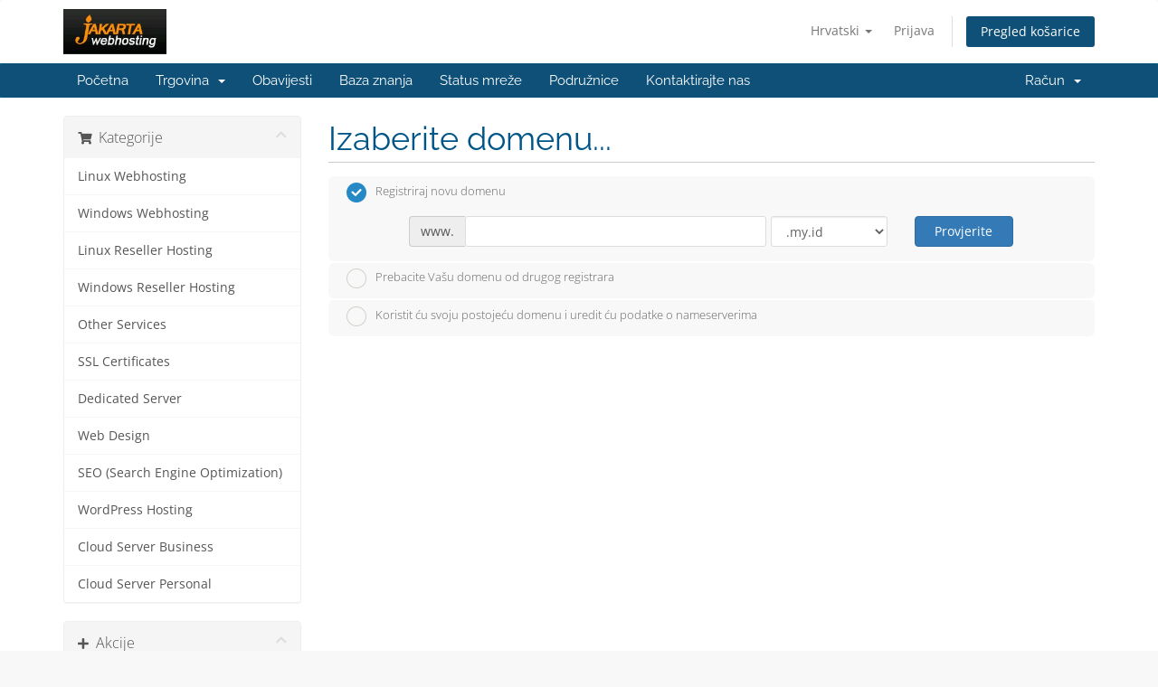

--- FILE ---
content_type: text/html; charset=utf-8
request_url: https://services.jakartawebhosting.com/store/dedicated-server/dedicated-server-c?language=croatian
body_size: 168542
content:
<!DOCTYPE html>
<html lang="en">
<head>
    <meta charset="utf-8" />
    <meta http-equiv="X-UA-Compatible" content="IE=edge">
    <meta name="viewport" content="width=device-width, initial-scale=1">
    <title>Košarica - JakartaWebHosting.com</title>

    <!-- Styling -->
<link href="/assets/fonts/css/open-sans-family.css" rel="stylesheet" type="text/css" />
<link href="/assets/fonts/css/raleway-family.css" rel="stylesheet" type="text/css" />
<link href="/templates/six/css/all.min.css?v=a93d4b" rel="stylesheet">
<link href="/assets/css/fontawesome-all.min.css" rel="stylesheet">
<link href="/templates/six/css/custom.css" rel="stylesheet">

<!-- HTML5 Shim and Respond.js IE8 support of HTML5 elements and media queries -->
<!-- WARNING: Respond.js doesn't work if you view the page via file:// -->
<!--[if lt IE 9]>
  <script src="https://oss.maxcdn.com/libs/html5shiv/3.7.0/html5shiv.js"></script>
  <script src="https://oss.maxcdn.com/libs/respond.js/1.4.2/respond.min.js"></script>
<![endif]-->

<script type="text/javascript">
    var csrfToken = '5de0bcb9a40657434af53869b415d4dddce9ee63',
        markdownGuide = 'Vodič za Markdown',
        locale = 'en',
        saved = 'spremaju',
        saving = 'automatsko spremanje',
        whmcsBaseUrl = "";
    </script>
<script src="/templates/six/js/scripts.min.js?v=a93d4b"></script>


    <script async src="https://www.googletagmanager.com/gtag/js?id=G-647487TDCF"></script>
<script>
  window.dataLayer = window.dataLayer || [];
  function gtag(){dataLayer.push(arguments);}
  gtag('js', new Date());
  gtag('config', 'G-647487TDCF');
</script>

<script type="text/javascript" src="/templates/six/js/onehashchat.js"></script>
</head>
<body data-phone-cc-input="1">


<section id="header">
    <div class="container">
        <ul class="top-nav">
                            <li>
                    <a href="#" class="choose-language" data-toggle="popover" id="languageChooser">
                        Hrvatski
                        <b class="caret"></b>
                    </a>
                    <div id="languageChooserContent" class="hidden">
                        <ul>
                                                            <li>
                                    <a href="/store/dedicated-server/dedicated-server-c?language=arabic">العربية</a>
                                </li>
                                                            <li>
                                    <a href="/store/dedicated-server/dedicated-server-c?language=azerbaijani">Azerbaijani</a>
                                </li>
                                                            <li>
                                    <a href="/store/dedicated-server/dedicated-server-c?language=catalan">Català</a>
                                </li>
                                                            <li>
                                    <a href="/store/dedicated-server/dedicated-server-c?language=chinese">中文</a>
                                </li>
                                                            <li>
                                    <a href="/store/dedicated-server/dedicated-server-c?language=croatian">Hrvatski</a>
                                </li>
                                                            <li>
                                    <a href="/store/dedicated-server/dedicated-server-c?language=czech">Čeština</a>
                                </li>
                                                            <li>
                                    <a href="/store/dedicated-server/dedicated-server-c?language=danish">Dansk</a>
                                </li>
                                                            <li>
                                    <a href="/store/dedicated-server/dedicated-server-c?language=dutch">Nederlands</a>
                                </li>
                                                            <li>
                                    <a href="/store/dedicated-server/dedicated-server-c?language=english">English</a>
                                </li>
                                                            <li>
                                    <a href="/store/dedicated-server/dedicated-server-c?language=estonian">Estonian</a>
                                </li>
                                                            <li>
                                    <a href="/store/dedicated-server/dedicated-server-c?language=farsi">Persian</a>
                                </li>
                                                            <li>
                                    <a href="/store/dedicated-server/dedicated-server-c?language=french">Français</a>
                                </li>
                                                            <li>
                                    <a href="/store/dedicated-server/dedicated-server-c?language=german">Deutsch</a>
                                </li>
                                                            <li>
                                    <a href="/store/dedicated-server/dedicated-server-c?language=hebrew">עברית</a>
                                </li>
                                                            <li>
                                    <a href="/store/dedicated-server/dedicated-server-c?language=hungarian">Magyar</a>
                                </li>
                                                            <li>
                                    <a href="/store/dedicated-server/dedicated-server-c?language=indonesia">English</a>
                                </li>
                                                            <li>
                                    <a href="/store/dedicated-server/dedicated-server-c?language=italian">Italiano</a>
                                </li>
                                                            <li>
                                    <a href="/store/dedicated-server/dedicated-server-c?language=macedonian">Macedonian</a>
                                </li>
                                                            <li>
                                    <a href="/store/dedicated-server/dedicated-server-c?language=norwegian">Norwegian</a>
                                </li>
                                                            <li>
                                    <a href="/store/dedicated-server/dedicated-server-c?language=portuguese-br">Português</a>
                                </li>
                                                            <li>
                                    <a href="/store/dedicated-server/dedicated-server-c?language=portuguese-pt">Português</a>
                                </li>
                                                            <li>
                                    <a href="/store/dedicated-server/dedicated-server-c?language=romanian">Română</a>
                                </li>
                                                            <li>
                                    <a href="/store/dedicated-server/dedicated-server-c?language=russian">Русский</a>
                                </li>
                                                            <li>
                                    <a href="/store/dedicated-server/dedicated-server-c?language=spanish">Español</a>
                                </li>
                                                            <li>
                                    <a href="/store/dedicated-server/dedicated-server-c?language=swedish">Svenska</a>
                                </li>
                                                            <li>
                                    <a href="/store/dedicated-server/dedicated-server-c?language=turkish">Türkçe</a>
                                </li>
                                                            <li>
                                    <a href="/store/dedicated-server/dedicated-server-c?language=ukranian">Українська</a>
                                </li>
                                                    </ul>
                    </div>
                </li>
                                        <li>
                    <a href="/clientarea.php">Prijava</a>
                </li>
                                <li class="primary-action">
                    <a href="/cart.php?a=view" class="btn">
                        Pregled košarice
                    </a>
                </li>
                                </ul>

                    <a href="/index.php" class="logo"><img src="/assets/img/logo.png" alt="JakartaWebHosting.com"></a>
        
    </div>
</section>

<section id="main-menu">

    <nav id="nav" class="navbar navbar-default navbar-main" role="navigation">
        <div class="container">
            <!-- Brand and toggle get grouped for better mobile display -->
            <div class="navbar-header">
                <button type="button" class="navbar-toggle" data-toggle="collapse" data-target="#primary-nav">
                    <span class="sr-only">Prebaci navigaciju</span>
                    <span class="icon-bar"></span>
                    <span class="icon-bar"></span>
                    <span class="icon-bar"></span>
                </button>
            </div>

            <!-- Collect the nav links, forms, and other content for toggling -->
            <div class="collapse navbar-collapse" id="primary-nav">

                <ul class="nav navbar-nav">

                        <li menuItemName="Home" class="" id="Primary_Navbar-Home">
        <a href="/index.php">
                        Početna
                                </a>
            </li>
    <li menuItemName="Store" class="dropdown" id="Primary_Navbar-Store">
        <a class="dropdown-toggle" data-toggle="dropdown" href="#">
                        Trgovina
                        &nbsp;<b class="caret"></b>        </a>
                    <ul class="dropdown-menu">
                            <li menuItemName="Browse Products Services" id="Primary_Navbar-Store-Browse_Products_Services">
                    <a href="/store">
                                                Pregledaj sve
                                            </a>
                </li>
                            <li menuItemName="Shop Divider 1" class="nav-divider" id="Primary_Navbar-Store-Shop_Divider_1">
                    <a href="">
                                                -----
                                            </a>
                </li>
                            <li menuItemName="Linux Webhosting" id="Primary_Navbar-Store-Linux_Webhosting">
                    <a href="/store/linux-webhosting">
                                                Linux Webhosting
                                            </a>
                </li>
                            <li menuItemName="Windows Webhosting" id="Primary_Navbar-Store-Windows_Webhosting">
                    <a href="/store/windows-webhosting">
                                                Windows Webhosting
                                            </a>
                </li>
                            <li menuItemName="Linux Reseller Hosting" id="Primary_Navbar-Store-Linux_Reseller_Hosting">
                    <a href="/store/linux-reseller-hosting">
                                                Linux Reseller Hosting
                                            </a>
                </li>
                            <li menuItemName="Windows Reseller Hosting" id="Primary_Navbar-Store-Windows_Reseller_Hosting">
                    <a href="/store/windows-reseller-hosting">
                                                Windows Reseller Hosting
                                            </a>
                </li>
                            <li menuItemName="Other Services" id="Primary_Navbar-Store-Other_Services">
                    <a href="/store/other-services">
                                                Other Services
                                            </a>
                </li>
                            <li menuItemName="SSL Certificates" id="Primary_Navbar-Store-SSL_Certificates">
                    <a href="/store/ssl-certificates">
                                                SSL Certificates
                                            </a>
                </li>
                            <li menuItemName="Dedicated Server" id="Primary_Navbar-Store-Dedicated_Server">
                    <a href="/store/dedicated-server">
                                                Dedicated Server
                                            </a>
                </li>
                            <li menuItemName="Web Design" id="Primary_Navbar-Store-Web_Design">
                    <a href="/store/web-design">
                                                Web Design
                                            </a>
                </li>
                            <li menuItemName="SEO (Search Engine Optimization)" id="Primary_Navbar-Store-SEO_(Search_Engine_Optimization)">
                    <a href="/store/seo-search-engine-optimization">
                                                SEO (Search Engine Optimization)
                                            </a>
                </li>
                            <li menuItemName="WordPress Hosting" id="Primary_Navbar-Store-WordPress_Hosting">
                    <a href="/store/wordpress-hosting">
                                                WordPress Hosting
                                            </a>
                </li>
                            <li menuItemName="Cloud Server Business" id="Primary_Navbar-Store-Cloud_Server_Business">
                    <a href="/store/cloud-server-business">
                                                Cloud Server Business
                                            </a>
                </li>
                            <li menuItemName="Cloud Server Personal" id="Primary_Navbar-Store-Cloud_Server_Personal">
                    <a href="/store/cloud-server-personal">
                                                Cloud Server Personal
                                            </a>
                </li>
                            <li menuItemName="Register a New Domain" id="Primary_Navbar-Store-Register_a_New_Domain">
                    <a href="/cart.php?a=add&domain=register">
                                                Registriraj novu domenu
                                            </a>
                </li>
                            <li menuItemName="Transfer a Domain to Us" id="Primary_Navbar-Store-Transfer_a_Domain_to_Us">
                    <a href="/cart.php?a=add&domain=transfer">
                                                Premjestite domenu kod nas
                                            </a>
                </li>
                        </ul>
            </li>
    <li menuItemName="Announcements" class="" id="Primary_Navbar-Announcements">
        <a href="/announcements">
                        Obavijesti
                                </a>
            </li>
    <li menuItemName="Knowledgebase" class="" id="Primary_Navbar-Knowledgebase">
        <a href="/knowledgebase">
                        Baza znanja
                                </a>
            </li>
    <li menuItemName="Network Status" class="" id="Primary_Navbar-Network_Status">
        <a href="/serverstatus.php">
                        Status mreže
                                </a>
            </li>
    <li menuItemName="Affiliates" class="" id="Primary_Navbar-Affiliates">
        <a href="/affiliates.php">
                        Podružnice
                                </a>
            </li>
    <li menuItemName="Contact Us" class="" id="Primary_Navbar-Contact_Us">
        <a href="/contact.php">
                        Kontaktirajte nas
                                </a>
            </li>

                </ul>

                <ul class="nav navbar-nav navbar-right">

                        <li menuItemName="Account" class="dropdown" id="Secondary_Navbar-Account">
        <a class="dropdown-toggle" data-toggle="dropdown" href="#">
                        Račun
                        &nbsp;<b class="caret"></b>        </a>
                    <ul class="dropdown-menu">
                            <li menuItemName="Login" id="Secondary_Navbar-Account-Login">
                    <a href="/clientarea.php">
                                                Prijava
                                            </a>
                </li>
                            <li menuItemName="Divider" class="nav-divider" id="Secondary_Navbar-Account-Divider">
                    <a href="">
                                                -----
                                            </a>
                </li>
                            <li menuItemName="Forgot Password?" id="Secondary_Navbar-Account-Forgot_Password?">
                    <a href="/password/reset">
                                                Zaboravili ste lozinku?
                                            </a>
                </li>
                        </ul>
            </li>

                </ul>

            </div><!-- /.navbar-collapse -->
        </div>
    </nav>

</section>



<section id="main-body">
    <div class="container">
        <div class="row">

                <!-- Container for main page display content -->
        <div class="col-xs-12 main-content">
            

<link rel="stylesheet" type="text/css" href="/templates/orderforms/standard_cart/css/all.min.css?v=a93d4b" />
<script type="text/javascript" src="/templates/orderforms/standard_cart/js/scripts.min.js?v=a93d4b"></script>
<div id="order-standard_cart">

    <div class="row">
        <div class="cart-sidebar">
                <div menuItemName="Categories" class="panel card card-sidebar mb-3 panel-sidebar">
        <div class="panel-heading card-header">
            <h3 class="panel-title">
                                    <i class="fas fa-shopping-cart"></i>&nbsp;
                
                Kategorije

                
                <i class="fas fa-chevron-up card-minimise panel-minimise pull-right float-right"></i>
            </h3>
        </div>

        
                    <div class="list-group collapsable-card-body">
                                                            <a menuItemName="Linux Webhosting" href="/store/linux-webhosting" class="list-group-item list-group-item-action" id="Secondary_Sidebar-Categories-Linux_Webhosting">
                            
                            Linux Webhosting

                                                    </a>
                                                                                <a menuItemName="Windows Webhosting" href="/store/windows-webhosting" class="list-group-item list-group-item-action" id="Secondary_Sidebar-Categories-Windows_Webhosting">
                            
                            Windows Webhosting

                                                    </a>
                                                                                <a menuItemName="Linux Reseller Hosting" href="/store/linux-reseller-hosting" class="list-group-item list-group-item-action" id="Secondary_Sidebar-Categories-Linux_Reseller_Hosting">
                            
                            Linux Reseller Hosting

                                                    </a>
                                                                                <a menuItemName="Windows Reseller Hosting" href="/store/windows-reseller-hosting" class="list-group-item list-group-item-action" id="Secondary_Sidebar-Categories-Windows_Reseller_Hosting">
                            
                            Windows Reseller Hosting

                                                    </a>
                                                                                <a menuItemName="Other Services" href="/store/other-services" class="list-group-item list-group-item-action" id="Secondary_Sidebar-Categories-Other_Services">
                            
                            Other Services

                                                    </a>
                                                                                <a menuItemName="SSL Certificates" href="/store/ssl-certificates" class="list-group-item list-group-item-action" id="Secondary_Sidebar-Categories-SSL_Certificates">
                            
                            SSL Certificates

                                                    </a>
                                                                                <a menuItemName="Dedicated Server" href="/store/dedicated-server" class="list-group-item list-group-item-action" id="Secondary_Sidebar-Categories-Dedicated_Server">
                            
                            Dedicated Server

                                                    </a>
                                                                                <a menuItemName="Web Design" href="/store/web-design" class="list-group-item list-group-item-action" id="Secondary_Sidebar-Categories-Web_Design">
                            
                            Web Design

                                                    </a>
                                                                                <a menuItemName="SEO (Search Engine Optimization)" href="/store/seo-search-engine-optimization" class="list-group-item list-group-item-action" id="Secondary_Sidebar-Categories-SEO_(Search_Engine_Optimization)">
                            
                            SEO (Search Engine Optimization)

                                                    </a>
                                                                                <a menuItemName="WordPress Hosting" href="/store/wordpress-hosting" class="list-group-item list-group-item-action" id="Secondary_Sidebar-Categories-WordPress_Hosting">
                            
                            WordPress Hosting

                                                    </a>
                                                                                <a menuItemName="Cloud Server Business" href="/store/cloud-server-business" class="list-group-item list-group-item-action" id="Secondary_Sidebar-Categories-Cloud_Server_Business">
                            
                            Cloud Server Business

                                                    </a>
                                                                                <a menuItemName="Cloud Server Personal" href="/store/cloud-server-personal" class="list-group-item list-group-item-action" id="Secondary_Sidebar-Categories-Cloud_Server_Personal">
                            
                            Cloud Server Personal

                                                    </a>
                                                </div>
        
            </div>

        <div menuItemName="Actions" class="panel card card-sidebar mb-3 panel-sidebar">
        <div class="panel-heading card-header">
            <h3 class="panel-title">
                                    <i class="fas fa-plus"></i>&nbsp;
                
                Akcije

                
                <i class="fas fa-chevron-up card-minimise panel-minimise pull-right float-right"></i>
            </h3>
        </div>

        
                    <div class="list-group collapsable-card-body">
                                                            <a menuItemName="Domain Registration" href="/cart.php?a=add&domain=register" class="list-group-item list-group-item-action" id="Secondary_Sidebar-Actions-Domain_Registration">
                                                            <i class="fas fa-globe fa-fw"></i>&nbsp;
                            
                            Registriraj novu domenu

                                                    </a>
                                                                                <a menuItemName="Domain Transfer" href="/cart.php?a=add&domain=transfer" class="list-group-item list-group-item-action" id="Secondary_Sidebar-Actions-Domain_Transfer">
                                                            <i class="fas fa-share fa-fw"></i>&nbsp;
                            
                            Prijenos u domenu

                                                    </a>
                                                                                <a menuItemName="View Cart" href="/cart.php?a=view" class="list-group-item list-group-item-action" id="Secondary_Sidebar-Actions-View_Cart">
                                                            <i class="fas fa-shopping-cart fa-fw"></i>&nbsp;
                            
                            Pregled košarice

                                                    </a>
                                                </div>
        
            </div>

        <div menuItemName="Choose Currency" class="panel card card-sidebar mb-3 panel-sidebar">
        <div class="panel-heading card-header">
            <h3 class="panel-title">
                                    <i class="fas fa-plus"></i>&nbsp;
                
                Odaberite valutu

                
                <i class="fas fa-chevron-up card-minimise panel-minimise pull-right float-right"></i>
            </h3>
        </div>

                    <div class="panel-body card-body collapsable-card-body">
                <form method="post" action="">
<input type="hidden" name="token" value="5de0bcb9a40657434af53869b415d4dddce9ee63" />
    <select name="currency" onchange="submit()" class="form-control"><option value="1" selected>IDR</option><option value="2">USD</option>    </select>
</form>
            </div>
        
        
            </div>

            </div>

        <div class="cart-body">
            <div class="header-lined">
                <h1 class="font-size-36">Izaberite domenu...</h1>
            </div>
            <div class="sidebar-collapsed">

            <div class="panel card panel-default">
                <div class="m-0 panel-heading card-header">
        <h3 class="panel-title">
                            <i class="fas fa-shopping-cart"></i>&nbsp;
            
            Kategorije

                    </h3>
    </div>

    <div class="panel-body card-body">
        <form role="form">
            <select class="form-control custom-select" onchange="selectChangeNavigate(this)">
                                                    <option menuItemName="Linux Webhosting" value="/store/linux-webhosting" class="list-group-item" >
                        Linux Webhosting

                                            </option>
                                                        <option menuItemName="Windows Webhosting" value="/store/windows-webhosting" class="list-group-item" >
                        Windows Webhosting

                                            </option>
                                                        <option menuItemName="Linux Reseller Hosting" value="/store/linux-reseller-hosting" class="list-group-item" >
                        Linux Reseller Hosting

                                            </option>
                                                        <option menuItemName="Windows Reseller Hosting" value="/store/windows-reseller-hosting" class="list-group-item" >
                        Windows Reseller Hosting

                                            </option>
                                                        <option menuItemName="Other Services" value="/store/other-services" class="list-group-item" >
                        Other Services

                                            </option>
                                                        <option menuItemName="SSL Certificates" value="/store/ssl-certificates" class="list-group-item" >
                        SSL Certificates

                                            </option>
                                                        <option menuItemName="Dedicated Server" value="/store/dedicated-server" class="list-group-item" >
                        Dedicated Server

                                            </option>
                                                        <option menuItemName="Web Design" value="/store/web-design" class="list-group-item" >
                        Web Design

                                            </option>
                                                        <option menuItemName="SEO (Search Engine Optimization)" value="/store/seo-search-engine-optimization" class="list-group-item" >
                        SEO (Search Engine Optimization)

                                            </option>
                                                        <option menuItemName="WordPress Hosting" value="/store/wordpress-hosting" class="list-group-item" >
                        WordPress Hosting

                                            </option>
                                                        <option menuItemName="Cloud Server Business" value="/store/cloud-server-business" class="list-group-item" >
                        Cloud Server Business

                                            </option>
                                                        <option menuItemName="Cloud Server Personal" value="/store/cloud-server-personal" class="list-group-item" >
                        Cloud Server Personal

                                            </option>
                                                                        <option value="" class="list-group-item" selected=""selected>- Izaberite drugu kategoriju -</option>
                            </select>
        </form>
    </div>

            </div>
            <div class="panel card panel-default">
                <div class="m-0 panel-heading card-header">
        <h3 class="panel-title">
                            <i class="fas fa-plus"></i>&nbsp;
            
            Akcije

                    </h3>
    </div>

    <div class="panel-body card-body">
        <form role="form">
            <select class="form-control custom-select" onchange="selectChangeNavigate(this)">
                                                    <option menuItemName="Domain Registration" value="/cart.php?a=add&domain=register" class="list-group-item" >
                        Registriraj novu domenu

                                            </option>
                                                        <option menuItemName="Domain Transfer" value="/cart.php?a=add&domain=transfer" class="list-group-item" >
                        Prijenos u domenu

                                            </option>
                                                        <option menuItemName="View Cart" value="/cart.php?a=view" class="list-group-item" >
                        Pregled košarice

                                            </option>
                                                                        <option value="" class="list-group-item" selected=""selected>- Izaberite drugu kategoriju -</option>
                            </select>
        </form>
    </div>

            </div>
            <div class="panel card panel-default">
                <div class="m-0 panel-heading card-header">
        <h3 class="panel-title">
                            <i class="fas fa-plus"></i>&nbsp;
            
            Odaberite valutu

                    </h3>
    </div>

    <div class="panel-body card-body">
        <form role="form">
            <select class="form-control custom-select" onchange="selectChangeNavigate(this)">
                                                                    <option value="" class="list-group-item" selected=""selected>- Izaberite drugu kategoriju -</option>
                            </select>
        </form>
    </div>

            </div>
    
            <div class="pull-right form-inline float-right">
            <form method="post" action="/cart.php">
<input type="hidden" name="token" value="5de0bcb9a40657434af53869b415d4dddce9ee63" />
                <select name="currency" onchange="submit()" class="form-control">
                    <option value="">Odaberite valutu</option>
                                            <option value="1" selected>IDR</option>
                                            <option value="2">USD</option>
                                    </select>
            </form>
        </div>
    
</div>
            <form id="frmProductDomain">
                <input type="hidden" id="frmProductDomainPid" value="70" />
                <div class="domain-selection-options">
                                                                <div class="option">
                            <label>
                                <input type="radio" name="domainoption" value="register" id="selregister" checked />Registriraj novu domenu
                            </label>
                            <div class="domain-input-group clearfix" id="domainregister">
                                <div class="row">
                                    <div class="col-sm-8 col-sm-offset-1 offset-sm-1">
                                        <div class="row domains-row">
                                            <div class="col-xs-9 col-9">
                                                <div class="input-group">
                                                    <div class="input-group-addon input-group-prepend">
                                                        <span class="input-group-text">www.</span>
                                                    </div>
                                                    <input type="text" id="registersld" value="" class="form-control" autocapitalize="none" data-toggle="tooltip" data-placement="top" data-trigger="manual" title="Molimo unesite svoju domenu" />
                                                </div>
                                            </div>
                                            <div class="col-xs-3 col-3">
                                                <select id="registertld" class="form-control">
                                                                                                            <option value=".my.id">.my.id</option>
                                                                                                            <option value=".id">.id</option>
                                                                                                            <option value=".web.id">.web.id</option>
                                                                                                            <option value=".co.id">.co.id</option>
                                                                                                            <option value=".top">.top</option>
                                                                                                            <option value=".click">.click</option>
                                                                                                            <option value=".work">.work</option>
                                                                                                            <option value=".shop">.shop</option>
                                                                                                            <option value=".com">.com</option>
                                                                                                            <option value=".net">.net</option>
                                                                                                            <option value=".org">.org</option>
                                                                                                            <option value=".biz">.biz</option>
                                                                                                            <option value=".info">.info</option>
                                                                                                            <option value=".me">.me</option>
                                                                                                            <option value=".link">.link</option>
                                                                                                            <option value=".co">.co</option>
                                                                                                            <option value=".sch.id">.sch.id</option>
                                                                                                            <option value=".ac.id">.ac.id</option>
                                                                                                            <option value=".or.id">.or.id</option>
                                                                                                            <option value=".name">.name</option>
                                                                                                            <option value=".biz.id">.biz.id</option>
                                                                                                            <option value=".us">.us</option>
                                                                                                            <option value=".cc">.cc</option>
                                                                                                            <option value=".tv">.tv</option>
                                                                                                            <option value=".asia">.asia</option>
                                                                                                            <option value=".mobi">.mobi</option>
                                                                                                            <option value=".in">.in</option>
                                                                                                            <option value=".co.uk">.co.uk</option>
                                                                                                            <option value=".org.uk">.org.uk</option>
                                                                                                            <option value=".me.uk">.me.uk</option>
                                                                                                            <option value=".academy">.academy</option>
                                                                                                            <option value=".accountant">.accountant</option>
                                                                                                            <option value=".actor">.actor</option>
                                                                                                            <option value=".agency">.agency</option>
                                                                                                            <option value=".airforce">.airforce</option>
                                                                                                            <option value=".army">.army</option>
                                                                                                            <option value=".associates">.associates</option>
                                                                                                            <option value=".attorney">.attorney</option>
                                                                                                            <option value=".auction">.auction</option>
                                                                                                            <option value=".audio">.audio</option>
                                                                                                            <option value=".band">.band</option>
                                                                                                            <option value=".bar">.bar</option>
                                                                                                            <option value=".bargains">.bargains</option>
                                                                                                            <option value=".bayern">.bayern</option>
                                                                                                            <option value=".io">.io</option>
                                                                                                            <option value=".best">.best</option>
                                                                                                            <option value=".bid">.bid</option>
                                                                                                            <option value=".bike">.bike</option>
                                                                                                            <option value=".bingo">.bingo</option>
                                                                                                            <option value=".bio">.bio</option>
                                                                                                            <option value=".black">.black</option>
                                                                                                            <option value=".blackfriday">.blackfriday</option>
                                                                                                            <option value=".blue">.blue</option>
                                                                                                            <option value=".boutique">.boutique</option>
                                                                                                            <option value=".build">.build</option>
                                                                                                            <option value=".builders">.builders</option>
                                                                                                            <option value=".business">.business</option>
                                                                                                            <option value=".buzz">.buzz</option>
                                                                                                            <option value=".cab">.cab</option>
                                                                                                            <option value=".cafe">.cafe</option>
                                                                                                            <option value=".camera">.camera</option>
                                                                                                            <option value=".camp">.camp</option>
                                                                                                            <option value=".capital">.capital</option>
                                                                                                            <option value=".cards">.cards</option>
                                                                                                            <option value=".care">.care</option>
                                                                                                            <option value=".careers">.careers</option>
                                                                                                            <option value=".casa">.casa</option>
                                                                                                            <option value=".cash">.cash</option>
                                                                                                            <option value=".catering">.catering</option>
                                                                                                            <option value=".center">.center</option>
                                                                                                            <option value=".ceo">.ceo</option>
                                                                                                            <option value=".chat">.chat</option>
                                                                                                            <option value=".cheap">.cheap</option>
                                                                                                            <option value=".christmas">.christmas</option>
                                                                                                            <option value=".church">.church</option>
                                                                                                            <option value=".city">.city</option>
                                                                                                            <option value=".claims">.claims</option>
                                                                                                            <option value=".cleaning">.cleaning</option>
                                                                                                            <option value=".clinic">.clinic</option>
                                                                                                            <option value=".clothing">.clothing</option>
                                                                                                            <option value=".club">.club</option>
                                                                                                            <option value=".coach">.coach</option>
                                                                                                            <option value=".codes">.codes</option>
                                                                                                            <option value=".coffee">.coffee</option>
                                                                                                            <option value=".college">.college</option>
                                                                                                            <option value=".community">.community</option>
                                                                                                            <option value=".company">.company</option>
                                                                                                            <option value=".computer">.computer</option>
                                                                                                            <option value=".condos">.condos</option>
                                                                                                            <option value=".construction">.construction</option>
                                                                                                            <option value=".consulting">.consulting</option>
                                                                                                            <option value=".contractors">.contractors</option>
                                                                                                            <option value=".cooking">.cooking</option>
                                                                                                            <option value=".cool">.cool</option>
                                                                                                            <option value=".country">.country</option>
                                                                                                            <option value=".coupons">.coupons</option>
                                                                                                            <option value=".credit">.credit</option>
                                                                                                            <option value=".creditcard">.creditcard</option>
                                                                                                            <option value=".cricket">.cricket</option>
                                                                                                            <option value=".cruises">.cruises</option>
                                                                                                            <option value=".cymru">.cymru</option>
                                                                                                            <option value=".dance">.dance</option>
                                                                                                            <option value=".date">.date</option>
                                                                                                            <option value=".dating">.dating</option>
                                                                                                            <option value=".deals">.deals</option>
                                                                                                            <option value=".degree">.degree</option>
                                                                                                            <option value=".delivery">.delivery</option>
                                                                                                            <option value=".democrat">.democrat</option>
                                                                                                            <option value=".dental">.dental</option>
                                                                                                            <option value=".dentist">.dentist</option>
                                                                                                            <option value=".desi">.desi</option>
                                                                                                            <option value=".design">.design</option>
                                                                                                            <option value=".diamonds">.diamonds</option>
                                                                                                            <option value=".diet">.diet</option>
                                                                                                            <option value=".digital">.digital</option>
                                                                                                            <option value=".direct">.direct</option>
                                                                                                            <option value=".directory">.directory</option>
                                                                                                            <option value=".discount">.discount</option>
                                                                                                            <option value=".dog">.dog</option>
                                                                                                            <option value=".domains">.domains</option>
                                                                                                            <option value=".download">.download</option>
                                                                                                            <option value=".education">.education</option>
                                                                                                            <option value=".email">.email</option>
                                                                                                            <option value=".energy">.energy</option>
                                                                                                            <option value=".engineer">.engineer</option>
                                                                                                            <option value=".engineering">.engineering</option>
                                                                                                            <option value=".enterprises">.enterprises</option>
                                                                                                            <option value=".equipment">.equipment</option>
                                                                                                            <option value=".estate">.estate</option>
                                                                                                            <option value=".events">.events</option>
                                                                                                            <option value=".exchange">.exchange</option>
                                                                                                            <option value=".expert">.expert</option>
                                                                                                            <option value=".exposed">.exposed</option>
                                                                                                            <option value=".express">.express</option>
                                                                                                            <option value=".fail">.fail</option>
                                                                                                            <option value=".faith">.faith</option>
                                                                                                            <option value=".farm">.farm</option>
                                                                                                            <option value=".fashion">.fashion</option>
                                                                                                            <option value=".finance">.finance</option>
                                                                                                            <option value=".financial">.financial</option>
                                                                                                            <option value=".fish">.fish</option>
                                                                                                            <option value=".fishing">.fishing</option>
                                                                                                            <option value=".fit">.fit</option>
                                                                                                            <option value=".fitness">.fitness</option>
                                                                                                            <option value=".flights">.flights</option>
                                                                                                            <option value=".florist">.florist</option>
                                                                                                            <option value=".flowers">.flowers</option>
                                                                                                            <option value=".football">.football</option>
                                                                                                            <option value=".forsale">.forsale</option>
                                                                                                            <option value=".foundation">.foundation</option>
                                                                                                            <option value=".fund">.fund</option>
                                                                                                            <option value=".furniture">.furniture</option>
                                                                                                            <option value=".futbol">.futbol</option>
                                                                                                            <option value=".fyi">.fyi</option>
                                                                                                            <option value=".gal">.gal</option>
                                                                                                            <option value=".gallery">.gallery</option>
                                                                                                            <option value=".garden">.garden</option>
                                                                                                            <option value=".gift">.gift</option>
                                                                                                            <option value=".gifts">.gifts</option>
                                                                                                            <option value=".gives">.gives</option>
                                                                                                            <option value=".glass">.glass</option>
                                                                                                            <option value=".global">.global</option>
                                                                                                            <option value=".golf">.golf</option>
                                                                                                            <option value=".graphics">.graphics</option>
                                                                                                            <option value=".gratis">.gratis</option>
                                                                                                            <option value=".green">.green</option>
                                                                                                            <option value=".guide">.guide</option>
                                                                                                            <option value=".guitars">.guitars</option>
                                                                                                            <option value=".guru">.guru</option>
                                                                                                            <option value=".haus">.haus</option>
                                                                                                            <option value=".healthcare">.healthcare</option>
                                                                                                            <option value=".help">.help</option>
                                                                                                            <option value=".holiday">.holiday</option>
                                                                                                            <option value=".horse">.horse</option>
                                                                                                            <option value=".host">.host</option>
                                                                                                            <option value=".hosting">.hosting</option>
                                                                                                            <option value=".house">.house</option>
                                                                                                            <option value=".industries">.industries</option>
                                                                                                            <option value=".ink">.ink</option>
                                                                                                            <option value=".institute">.institute</option>
                                                                                                            <option value=".international">.international</option>
                                                                                                            <option value=".insure">.insure</option>
                                                                                                            <option value=".jewelry">.jewelry</option>
                                                                                                            <option value=".kitchen">.kitchen</option>
                                                                                                            <option value=".land">.land</option>
                                                                                                            <option value=".lawyer">.lawyer</option>
                                                                                                            <option value=".legal">.legal</option>
                                                                                                            <option value=".life">.life</option>
                                                                                                            <option value=".lighting">.lighting</option>
                                                                                                            <option value=".limited">.limited</option>
                                                                                                            <option value=".limo">.limo</option>
                                                                                                            <option value=".live">.live</option>
                                                                                                            <option value=".loan">.loan</option>
                                                                                                            <option value=".loans">.loans</option>
                                                                                                            <option value=".lol">.lol</option>
                                                                                                            <option value=".london">.london</option>
                                                                                                            <option value=".love">.love</option>
                                                                                                            <option value=".luxury">.luxury</option>
                                                                                                            <option value=".maison">.maison</option>
                                                                                                            <option value=".management">.management</option>
                                                                                                            <option value=".market">.market</option>
                                                                                                            <option value=".marketing">.marketing</option>
                                                                                                            <option value=".mba">.mba</option>
                                                                                                            <option value=".media">.media</option>
                                                                                                            <option value=".melbourne">.melbourne</option>
                                                                                                            <option value=".memorial">.memorial</option>
                                                                                                            <option value=".menu">.menu</option>
                                                                                                            <option value=".moda">.moda</option>
                                                                                                            <option value=".moe">.moe</option>
                                                                                                            <option value=".money">.money</option>
                                                                                                            <option value=".mortgage">.mortgage</option>
                                                                                                            <option value=".movie">.movie</option>
                                                                                                            <option value=".nagoya">.nagoya</option>
                                                                                                            <option value=".navy">.navy</option>
                                                                                                            <option value=".network">.network</option>
                                                                                                            <option value=".news">.news</option>
                                                                                                            <option value=".nyc">.nyc</option>
                                                                                                            <option value=".one">.one</option>
                                                                                                            <option value=".online">.online</option>
                                                                                                            <option value=".paris">.paris</option>
                                                                                                            <option value=".partners">.partners</option>
                                                                                                            <option value=".parts">.parts</option>
                                                                                                            <option value=".party">.party</option>
                                                                                                            <option value=".photo">.photo</option>
                                                                                                            <option value=".photography">.photography</option>
                                                                                                            <option value=".photos">.photos</option>
                                                                                                            <option value=".physio">.physio</option>
                                                                                                            <option value=".pics">.pics</option>
                                                                                                            <option value=".pictures">.pictures</option>
                                                                                                            <option value=".pink">.pink</option>
                                                                                                            <option value=".pizza">.pizza</option>
                                                                                                            <option value=".plumbing">.plumbing</option>
                                                                                                            <option value=".plus">.plus</option>
                                                                                                            <option value=".pro">.pro</option>
                                                                                                            <option value=".press">.press</option>
                                                                                                            <option value=".productions">.productions</option>
                                                                                                            <option value=".properties">.properties</option>
                                                                                                            <option value=".property">.property</option>
                                                                                                            <option value=".pub">.pub</option>
                                                                                                            <option value=".quebec">.quebec</option>
                                                                                                            <option value=".racing">.racing</option>
                                                                                                            <option value=".recipes">.recipes</option>
                                                                                                            <option value=".red">.red</option>
                                                                                                            <option value=".rehab">.rehab</option>
                                                                                                            <option value=".rent">.rent</option>
                                                                                                            <option value=".rentals">.rentals</option>
                                                                                                            <option value=".repair">.repair</option>
                                                                                                            <option value=".report">.report</option>
                                                                                                            <option value=".rest">.rest</option>
                                                                                                            <option value=".restaurant">.restaurant</option>
                                                                                                            <option value=".review">.review</option>
                                                                                                            <option value=".reviews">.reviews</option>
                                                                                                            <option value=".rich">.rich</option>
                                                                                                            <option value=".rip">.rip</option>
                                                                                                            <option value=".rocks">.rocks</option>
                                                                                                            <option value=".run">.run</option>
                                                                                                            <option value=".sale">.sale</option>
                                                                                                            <option value=".sarl">.sarl</option>
                                                                                                            <option value=".school">.school</option>
                                                                                                            <option value=".science">.science</option>
                                                                                                            <option value=".scot">.scot</option>
                                                                                                            <option value=".services">.services</option>
                                                                                                            <option value=".sexy">.sexy</option>
                                                                                                            <option value=".shoes">.shoes</option>
                                                                                                            <option value=".show">.show</option>
                                                                                                            <option value=".singles">.singles</option>
                                                                                                            <option value=".site">.site</option>
                                                                                                            <option value=".ski">.ski</option>
                                                                                                            <option value=".soccer">.soccer</option>
                                                                                                            <option value=".social">.social</option>
                                                                                                            <option value=".software">.software</option>
                                                                                                            <option value=".solar">.solar</option>
                                                                                                            <option value=".solutions">.solutions</option>
                                                                                                            <option value=".space">.space</option>
                                                                                                            <option value=".studio">.studio</option>
                                                                                                            <option value=".style">.style</option>
                                                                                                            <option value=".sucks">.sucks</option>
                                                                                                            <option value=".supplies">.supplies</option>
                                                                                                            <option value=".supply">.supply</option>
                                                                                                            <option value=".support">.support</option>
                                                                                                            <option value=".surf">.surf</option>
                                                                                                            <option value=".surgery">.surgery</option>
                                                                                                            <option value=".sydney">.sydney</option>
                                                                                                            <option value=".systems">.systems</option>
                                                                                                            <option value=".tattoo">.tattoo</option>
                                                                                                            <option value=".tax">.tax</option>
                                                                                                            <option value=".taxi">.taxi</option>
                                                                                                            <option value=".team">.team</option>
                                                                                                            <option value=".tech">.tech</option>
                                                                                                            <option value=".technology">.technology</option>
                                                                                                            <option value=".tennis">.tennis</option>
                                                                                                            <option value=".theater">.theater</option>
                                                                                                            <option value=".tips">.tips</option>
                                                                                                            <option value=".tires">.tires</option>
                                                                                                            <option value=".today">.today</option>
                                                                                                            <option value=".tokyo">.tokyo</option>
                                                                                                            <option value=".tools">.tools</option>
                                                                                                            <option value=".tours">.tours</option>
                                                                                                            <option value=".town">.town</option>
                                                                                                            <option value=".toys">.toys</option>
                                                                                                            <option value=".trade">.trade</option>
                                                                                                            <option value=".training">.training</option>
                                                                                                            <option value=".university">.university</option>
                                                                                                            <option value=".vacations">.vacations</option>
                                                                                                            <option value=".vegas">.vegas</option>
                                                                                                            <option value=".ventures">.ventures</option>
                                                                                                            <option value=".vet">.vet</option>
                                                                                                            <option value=".video">.video</option>
                                                                                                            <option value=".villas">.villas</option>
                                                                                                            <option value=".vision">.vision</option>
                                                                                                            <option value=".vodka">.vodka</option>
                                                                                                            <option value=".voting">.voting</option>
                                                                                                            <option value=".voyage">.voyage</option>
                                                                                                            <option value=".watch">.watch</option>
                                                                                                            <option value=".webcam">.webcam</option>
                                                                                                            <option value=".website">.website</option>
                                                                                                            <option value=".wedding">.wedding</option>
                                                                                                            <option value=".wiki">.wiki</option>
                                                                                                            <option value=".win">.win</option>
                                                                                                            <option value=".works">.works</option>
                                                                                                            <option value=".world">.world</option>
                                                                                                            <option value=".wtf">.wtf</option>
                                                                                                            <option value=".yoga">.yoga</option>
                                                                                                            <option value=".vip">.vip</option>
                                                                                                            <option value=".my">.my</option>
                                                                                                            <option value=".shopping">.shopping</option>
                                                                                                            <option value=".art">.art</option>
                                                                                                    </select>
                                            </div>
                                        </div>
                                    </div>
                                    <div class="col-sm-2">
                                        <button type="submit" class="btn btn-primary btn-block">
                                            Provjerite
                                        </button>
                                    </div>
                                </div>
                            </div>
                        </div>
                                                                <div class="option">
                            <label>
                                <input type="radio" name="domainoption" value="transfer" id="seltransfer" />Prebacite Vašu domenu od drugog registrara
                            </label>
                            <div class="domain-input-group clearfix" id="domaintransfer">
                                <div class="row">
                                    <div class="col-sm-8 col-sm-offset-1 offset-sm-1">
                                        <div class="row domains-row">
                                            <div class="col-xs-9 col-9">
                                                <div class="input-group">
                                                    <div class="input-group-addon input-group-prepend">
                                                        <span class="input-group-text">www.</span>
                                                    </div>
                                                    <input type="text" id="transfersld" value="" class="form-control" autocapitalize="none" data-toggle="tooltip" data-placement="top" data-trigger="manual" title="Molimo unesite svoju domenu"/>
                                                </div>
                                            </div>
                                            <div class="col-xs-3 col-3">
                                                <select id="transfertld" class="form-control">
                                                                                                            <option value=".my.id">.my.id</option>
                                                                                                            <option value=".id">.id</option>
                                                                                                            <option value=".web.id">.web.id</option>
                                                                                                            <option value=".co.id">.co.id</option>
                                                                                                            <option value=".top">.top</option>
                                                                                                            <option value=".click">.click</option>
                                                                                                            <option value=".work">.work</option>
                                                                                                            <option value=".shop">.shop</option>
                                                                                                            <option value=".com">.com</option>
                                                                                                            <option value=".net">.net</option>
                                                                                                            <option value=".org">.org</option>
                                                                                                            <option value=".biz">.biz</option>
                                                                                                            <option value=".info">.info</option>
                                                                                                            <option value=".me">.me</option>
                                                                                                            <option value=".link">.link</option>
                                                                                                            <option value=".co">.co</option>
                                                                                                            <option value=".sch.id">.sch.id</option>
                                                                                                            <option value=".ac.id">.ac.id</option>
                                                                                                            <option value=".or.id">.or.id</option>
                                                                                                            <option value=".name">.name</option>
                                                                                                            <option value=".biz.id">.biz.id</option>
                                                                                                            <option value=".us">.us</option>
                                                                                                            <option value=".cc">.cc</option>
                                                                                                            <option value=".tv">.tv</option>
                                                                                                            <option value=".asia">.asia</option>
                                                                                                            <option value=".mobi">.mobi</option>
                                                                                                            <option value=".in">.in</option>
                                                                                                            <option value=".co.uk">.co.uk</option>
                                                                                                            <option value=".org.uk">.org.uk</option>
                                                                                                            <option value=".me.uk">.me.uk</option>
                                                                                                            <option value=".academy">.academy</option>
                                                                                                            <option value=".accountant">.accountant</option>
                                                                                                            <option value=".actor">.actor</option>
                                                                                                            <option value=".agency">.agency</option>
                                                                                                            <option value=".airforce">.airforce</option>
                                                                                                            <option value=".army">.army</option>
                                                                                                            <option value=".associates">.associates</option>
                                                                                                            <option value=".attorney">.attorney</option>
                                                                                                            <option value=".auction">.auction</option>
                                                                                                            <option value=".audio">.audio</option>
                                                                                                            <option value=".band">.band</option>
                                                                                                            <option value=".bar">.bar</option>
                                                                                                            <option value=".bargains">.bargains</option>
                                                                                                            <option value=".bayern">.bayern</option>
                                                                                                            <option value=".io">.io</option>
                                                                                                            <option value=".best">.best</option>
                                                                                                            <option value=".bid">.bid</option>
                                                                                                            <option value=".bike">.bike</option>
                                                                                                            <option value=".bingo">.bingo</option>
                                                                                                            <option value=".bio">.bio</option>
                                                                                                            <option value=".black">.black</option>
                                                                                                            <option value=".blackfriday">.blackfriday</option>
                                                                                                            <option value=".blue">.blue</option>
                                                                                                            <option value=".boutique">.boutique</option>
                                                                                                            <option value=".build">.build</option>
                                                                                                            <option value=".builders">.builders</option>
                                                                                                            <option value=".business">.business</option>
                                                                                                            <option value=".buzz">.buzz</option>
                                                                                                            <option value=".cab">.cab</option>
                                                                                                            <option value=".cafe">.cafe</option>
                                                                                                            <option value=".camera">.camera</option>
                                                                                                            <option value=".camp">.camp</option>
                                                                                                            <option value=".capital">.capital</option>
                                                                                                            <option value=".cards">.cards</option>
                                                                                                            <option value=".care">.care</option>
                                                                                                            <option value=".careers">.careers</option>
                                                                                                            <option value=".casa">.casa</option>
                                                                                                            <option value=".cash">.cash</option>
                                                                                                            <option value=".catering">.catering</option>
                                                                                                            <option value=".center">.center</option>
                                                                                                            <option value=".ceo">.ceo</option>
                                                                                                            <option value=".chat">.chat</option>
                                                                                                            <option value=".cheap">.cheap</option>
                                                                                                            <option value=".christmas">.christmas</option>
                                                                                                            <option value=".church">.church</option>
                                                                                                            <option value=".city">.city</option>
                                                                                                            <option value=".claims">.claims</option>
                                                                                                            <option value=".cleaning">.cleaning</option>
                                                                                                            <option value=".clinic">.clinic</option>
                                                                                                            <option value=".clothing">.clothing</option>
                                                                                                            <option value=".club">.club</option>
                                                                                                            <option value=".coach">.coach</option>
                                                                                                            <option value=".codes">.codes</option>
                                                                                                            <option value=".coffee">.coffee</option>
                                                                                                            <option value=".college">.college</option>
                                                                                                            <option value=".community">.community</option>
                                                                                                            <option value=".company">.company</option>
                                                                                                            <option value=".computer">.computer</option>
                                                                                                            <option value=".condos">.condos</option>
                                                                                                            <option value=".construction">.construction</option>
                                                                                                            <option value=".consulting">.consulting</option>
                                                                                                            <option value=".contractors">.contractors</option>
                                                                                                            <option value=".cooking">.cooking</option>
                                                                                                            <option value=".cool">.cool</option>
                                                                                                            <option value=".country">.country</option>
                                                                                                            <option value=".coupons">.coupons</option>
                                                                                                            <option value=".credit">.credit</option>
                                                                                                            <option value=".creditcard">.creditcard</option>
                                                                                                            <option value=".cricket">.cricket</option>
                                                                                                            <option value=".cruises">.cruises</option>
                                                                                                            <option value=".cymru">.cymru</option>
                                                                                                            <option value=".dance">.dance</option>
                                                                                                            <option value=".date">.date</option>
                                                                                                            <option value=".dating">.dating</option>
                                                                                                            <option value=".deals">.deals</option>
                                                                                                            <option value=".degree">.degree</option>
                                                                                                            <option value=".delivery">.delivery</option>
                                                                                                            <option value=".democrat">.democrat</option>
                                                                                                            <option value=".dental">.dental</option>
                                                                                                            <option value=".dentist">.dentist</option>
                                                                                                            <option value=".desi">.desi</option>
                                                                                                            <option value=".design">.design</option>
                                                                                                            <option value=".diamonds">.diamonds</option>
                                                                                                            <option value=".diet">.diet</option>
                                                                                                            <option value=".digital">.digital</option>
                                                                                                            <option value=".direct">.direct</option>
                                                                                                            <option value=".directory">.directory</option>
                                                                                                            <option value=".discount">.discount</option>
                                                                                                            <option value=".dog">.dog</option>
                                                                                                            <option value=".domains">.domains</option>
                                                                                                            <option value=".download">.download</option>
                                                                                                            <option value=".education">.education</option>
                                                                                                            <option value=".email">.email</option>
                                                                                                            <option value=".energy">.energy</option>
                                                                                                            <option value=".engineer">.engineer</option>
                                                                                                            <option value=".engineering">.engineering</option>
                                                                                                            <option value=".enterprises">.enterprises</option>
                                                                                                            <option value=".equipment">.equipment</option>
                                                                                                            <option value=".estate">.estate</option>
                                                                                                            <option value=".events">.events</option>
                                                                                                            <option value=".exchange">.exchange</option>
                                                                                                            <option value=".expert">.expert</option>
                                                                                                            <option value=".exposed">.exposed</option>
                                                                                                            <option value=".express">.express</option>
                                                                                                            <option value=".fail">.fail</option>
                                                                                                            <option value=".faith">.faith</option>
                                                                                                            <option value=".farm">.farm</option>
                                                                                                            <option value=".fashion">.fashion</option>
                                                                                                            <option value=".finance">.finance</option>
                                                                                                            <option value=".financial">.financial</option>
                                                                                                            <option value=".fish">.fish</option>
                                                                                                            <option value=".fishing">.fishing</option>
                                                                                                            <option value=".fit">.fit</option>
                                                                                                            <option value=".fitness">.fitness</option>
                                                                                                            <option value=".flights">.flights</option>
                                                                                                            <option value=".florist">.florist</option>
                                                                                                            <option value=".flowers">.flowers</option>
                                                                                                            <option value=".football">.football</option>
                                                                                                            <option value=".forsale">.forsale</option>
                                                                                                            <option value=".foundation">.foundation</option>
                                                                                                            <option value=".fund">.fund</option>
                                                                                                            <option value=".furniture">.furniture</option>
                                                                                                            <option value=".futbol">.futbol</option>
                                                                                                            <option value=".fyi">.fyi</option>
                                                                                                            <option value=".gal">.gal</option>
                                                                                                            <option value=".gallery">.gallery</option>
                                                                                                            <option value=".garden">.garden</option>
                                                                                                            <option value=".gift">.gift</option>
                                                                                                            <option value=".gifts">.gifts</option>
                                                                                                            <option value=".gives">.gives</option>
                                                                                                            <option value=".glass">.glass</option>
                                                                                                            <option value=".global">.global</option>
                                                                                                            <option value=".golf">.golf</option>
                                                                                                            <option value=".graphics">.graphics</option>
                                                                                                            <option value=".gratis">.gratis</option>
                                                                                                            <option value=".green">.green</option>
                                                                                                            <option value=".guide">.guide</option>
                                                                                                            <option value=".guitars">.guitars</option>
                                                                                                            <option value=".guru">.guru</option>
                                                                                                            <option value=".haus">.haus</option>
                                                                                                            <option value=".healthcare">.healthcare</option>
                                                                                                            <option value=".help">.help</option>
                                                                                                            <option value=".holiday">.holiday</option>
                                                                                                            <option value=".horse">.horse</option>
                                                                                                            <option value=".host">.host</option>
                                                                                                            <option value=".hosting">.hosting</option>
                                                                                                            <option value=".house">.house</option>
                                                                                                            <option value=".industries">.industries</option>
                                                                                                            <option value=".ink">.ink</option>
                                                                                                            <option value=".institute">.institute</option>
                                                                                                            <option value=".international">.international</option>
                                                                                                            <option value=".insure">.insure</option>
                                                                                                            <option value=".jewelry">.jewelry</option>
                                                                                                            <option value=".kitchen">.kitchen</option>
                                                                                                            <option value=".land">.land</option>
                                                                                                            <option value=".lawyer">.lawyer</option>
                                                                                                            <option value=".legal">.legal</option>
                                                                                                            <option value=".life">.life</option>
                                                                                                            <option value=".lighting">.lighting</option>
                                                                                                            <option value=".limited">.limited</option>
                                                                                                            <option value=".limo">.limo</option>
                                                                                                            <option value=".live">.live</option>
                                                                                                            <option value=".loan">.loan</option>
                                                                                                            <option value=".loans">.loans</option>
                                                                                                            <option value=".lol">.lol</option>
                                                                                                            <option value=".london">.london</option>
                                                                                                            <option value=".love">.love</option>
                                                                                                            <option value=".luxury">.luxury</option>
                                                                                                            <option value=".maison">.maison</option>
                                                                                                            <option value=".management">.management</option>
                                                                                                            <option value=".market">.market</option>
                                                                                                            <option value=".marketing">.marketing</option>
                                                                                                            <option value=".mba">.mba</option>
                                                                                                            <option value=".media">.media</option>
                                                                                                            <option value=".melbourne">.melbourne</option>
                                                                                                            <option value=".memorial">.memorial</option>
                                                                                                            <option value=".menu">.menu</option>
                                                                                                            <option value=".moda">.moda</option>
                                                                                                            <option value=".moe">.moe</option>
                                                                                                            <option value=".money">.money</option>
                                                                                                            <option value=".mortgage">.mortgage</option>
                                                                                                            <option value=".movie">.movie</option>
                                                                                                            <option value=".nagoya">.nagoya</option>
                                                                                                            <option value=".navy">.navy</option>
                                                                                                            <option value=".network">.network</option>
                                                                                                            <option value=".news">.news</option>
                                                                                                            <option value=".nyc">.nyc</option>
                                                                                                            <option value=".one">.one</option>
                                                                                                            <option value=".online">.online</option>
                                                                                                            <option value=".paris">.paris</option>
                                                                                                            <option value=".partners">.partners</option>
                                                                                                            <option value=".parts">.parts</option>
                                                                                                            <option value=".party">.party</option>
                                                                                                            <option value=".photo">.photo</option>
                                                                                                            <option value=".photography">.photography</option>
                                                                                                            <option value=".photos">.photos</option>
                                                                                                            <option value=".physio">.physio</option>
                                                                                                            <option value=".pics">.pics</option>
                                                                                                            <option value=".pictures">.pictures</option>
                                                                                                            <option value=".pink">.pink</option>
                                                                                                            <option value=".pizza">.pizza</option>
                                                                                                            <option value=".plumbing">.plumbing</option>
                                                                                                            <option value=".plus">.plus</option>
                                                                                                            <option value=".pro">.pro</option>
                                                                                                            <option value=".press">.press</option>
                                                                                                            <option value=".productions">.productions</option>
                                                                                                            <option value=".properties">.properties</option>
                                                                                                            <option value=".property">.property</option>
                                                                                                            <option value=".pub">.pub</option>
                                                                                                            <option value=".quebec">.quebec</option>
                                                                                                            <option value=".racing">.racing</option>
                                                                                                            <option value=".recipes">.recipes</option>
                                                                                                            <option value=".red">.red</option>
                                                                                                            <option value=".rehab">.rehab</option>
                                                                                                            <option value=".rent">.rent</option>
                                                                                                            <option value=".rentals">.rentals</option>
                                                                                                            <option value=".repair">.repair</option>
                                                                                                            <option value=".report">.report</option>
                                                                                                            <option value=".rest">.rest</option>
                                                                                                            <option value=".restaurant">.restaurant</option>
                                                                                                            <option value=".review">.review</option>
                                                                                                            <option value=".reviews">.reviews</option>
                                                                                                            <option value=".rich">.rich</option>
                                                                                                            <option value=".rip">.rip</option>
                                                                                                            <option value=".rocks">.rocks</option>
                                                                                                            <option value=".run">.run</option>
                                                                                                            <option value=".sale">.sale</option>
                                                                                                            <option value=".sarl">.sarl</option>
                                                                                                            <option value=".school">.school</option>
                                                                                                            <option value=".science">.science</option>
                                                                                                            <option value=".scot">.scot</option>
                                                                                                            <option value=".services">.services</option>
                                                                                                            <option value=".sexy">.sexy</option>
                                                                                                            <option value=".shoes">.shoes</option>
                                                                                                            <option value=".show">.show</option>
                                                                                                            <option value=".singles">.singles</option>
                                                                                                            <option value=".site">.site</option>
                                                                                                            <option value=".ski">.ski</option>
                                                                                                            <option value=".soccer">.soccer</option>
                                                                                                            <option value=".social">.social</option>
                                                                                                            <option value=".software">.software</option>
                                                                                                            <option value=".solar">.solar</option>
                                                                                                            <option value=".solutions">.solutions</option>
                                                                                                            <option value=".space">.space</option>
                                                                                                            <option value=".studio">.studio</option>
                                                                                                            <option value=".style">.style</option>
                                                                                                            <option value=".sucks">.sucks</option>
                                                                                                            <option value=".supplies">.supplies</option>
                                                                                                            <option value=".supply">.supply</option>
                                                                                                            <option value=".support">.support</option>
                                                                                                            <option value=".surf">.surf</option>
                                                                                                            <option value=".surgery">.surgery</option>
                                                                                                            <option value=".sydney">.sydney</option>
                                                                                                            <option value=".systems">.systems</option>
                                                                                                            <option value=".tattoo">.tattoo</option>
                                                                                                            <option value=".tax">.tax</option>
                                                                                                            <option value=".taxi">.taxi</option>
                                                                                                            <option value=".team">.team</option>
                                                                                                            <option value=".tech">.tech</option>
                                                                                                            <option value=".technology">.technology</option>
                                                                                                            <option value=".tennis">.tennis</option>
                                                                                                            <option value=".theater">.theater</option>
                                                                                                            <option value=".tips">.tips</option>
                                                                                                            <option value=".tires">.tires</option>
                                                                                                            <option value=".today">.today</option>
                                                                                                            <option value=".tokyo">.tokyo</option>
                                                                                                            <option value=".tools">.tools</option>
                                                                                                            <option value=".tours">.tours</option>
                                                                                                            <option value=".town">.town</option>
                                                                                                            <option value=".toys">.toys</option>
                                                                                                            <option value=".trade">.trade</option>
                                                                                                            <option value=".training">.training</option>
                                                                                                            <option value=".university">.university</option>
                                                                                                            <option value=".vacations">.vacations</option>
                                                                                                            <option value=".vegas">.vegas</option>
                                                                                                            <option value=".ventures">.ventures</option>
                                                                                                            <option value=".vet">.vet</option>
                                                                                                            <option value=".video">.video</option>
                                                                                                            <option value=".villas">.villas</option>
                                                                                                            <option value=".vision">.vision</option>
                                                                                                            <option value=".vodka">.vodka</option>
                                                                                                            <option value=".voting">.voting</option>
                                                                                                            <option value=".voyage">.voyage</option>
                                                                                                            <option value=".watch">.watch</option>
                                                                                                            <option value=".webcam">.webcam</option>
                                                                                                            <option value=".website">.website</option>
                                                                                                            <option value=".wedding">.wedding</option>
                                                                                                            <option value=".wiki">.wiki</option>
                                                                                                            <option value=".win">.win</option>
                                                                                                            <option value=".works">.works</option>
                                                                                                            <option value=".world">.world</option>
                                                                                                            <option value=".wtf">.wtf</option>
                                                                                                            <option value=".yoga">.yoga</option>
                                                                                                            <option value=".vip">.vip</option>
                                                                                                            <option value=".my">.my</option>
                                                                                                            <option value=".shopping">.shopping</option>
                                                                                                            <option value=".art">.art</option>
                                                                                                    </select>
                                            </div>
                                        </div>
                                    </div>
                                    <div class="col-sm-2">
                                        <button type="submit" class="btn btn-primary btn-block">
                                            Prijenos
                                        </button>
                                    </div>
                                </div>
                            </div>
                        </div>
                                                                <div class="option">
                            <label>
                                <input type="radio" name="domainoption" value="owndomain" id="selowndomain" />Koristit ću svoju postojeću domenu i uredit ću podatke o nameserverima
                            </label>
                            <div class="domain-input-group clearfix" id="domainowndomain">
                                <div class="row">
                                    <div class="col-sm-8 col-sm-offset-1 offset-sm-1">
                                        <div class="row domains-row">
                                            <div class="col-xs-9 col-9">
                                                <div class="input-group">
                                                    <div class="input-group-addon input-group-prepend">
                                                        <span class="input-group-text">www.</span>
                                                    </div>
                                                    <input type="text" id="owndomainsld" value="" placeholder="primjer" class="form-control" autocapitalize="none" data-toggle="tooltip" data-placement="top" data-trigger="manual" title="Molimo unesite svoju domenu" />
                                                </div>
                                            </div>
                                            <div class="col-xs-3 col-3">
                                                <input type="text" id="owndomaintld" value="" placeholder="com" class="form-control" autocapitalize="none" data-toggle="tooltip" data-placement="top" data-trigger="manual" title="Obavezno" />
                                            </div>
                                        </div>
                                    </div>
                                    <div class="col-sm-2">
                                        <button type="submit" class="btn btn-primary btn-block" id="useOwnDomain">
                                            Upotrijebite
                                        </button>
                                    </div>
                                </div>
                            </div>
                        </div>
                                                        </div>

                
            </form>

            <div class="clearfix"></div>
            <form method="post" action="/cart.php?a=add&pid=70&domainselect=1" id="frmProductDomainSelections">
<input type="hidden" name="token" value="5de0bcb9a40657434af53869b415d4dddce9ee63" />

                <div id="DomainSearchResults" class="w-hidden">

                    <div id="searchDomainInfo">
                        <p id="primaryLookupSearching" class="domain-lookup-loader domain-lookup-primary-loader domain-searching domain-checker-result-headline">
                            <i class="fas fa-spinner fa-spin"></i>
                            <span class="domain-lookup-register-loader">Provjera dostupnosti...</span>
                            <span class="domain-lookup-transfer-loader">Provjera prihvatljivosti prijenosa...</span>
                            <span class="domain-lookup-other-loader">Provjera odabira domene...</span>
                        </p>
                        <div id="primaryLookupResult" class="domain-lookup-result domain-lookup-primary-results w-hidden">
                            <div class="domain-unavailable domain-checker-unavailable headline"><strong>:domain</strong> nije dostupan</div>
                            <div class="domain-available domain-checker-available headline"><strong>:domain</strong> je dostupan.</div>
                            <div class="btn btn-primary domain-contact-support headline">Kontaktirajte nas</div>
                            <div class="transfer-eligible">
                                <p class="domain-checker-available headline">Vaša domena ispunjava uvjete za prijenos</p>
                                <p>Prije nastavka provjerite jeste li otključali domenu kod trenutnog registrara.</p>
                            </div>
                            <div class="transfer-not-eligible">
                                <p class="domain-checker-unavailable headline">Ne ispunjava uvjete za transfer</p>
                                <p>Čini se da domena koju ste unijeli nije registrirana.</p>
                                <p>Ako je domena nedavno registrirana, možda ćete morati pokušati ponovno kasnije.</p>
                                <p>Alternativno, možete izvršiti pretraživanje za registraciju ove domene.</p>
                            </div>
                            <div class="domain-invalid">
                                <p class="domain-checker-unavailable headline">Navedeno je nevažeće ime domene</p>
                                <p>
                                    Domene moraju početi slovom ili brojem<span class="domain-length-restrictions"> i biti duljine između znakova <span class="min-length"></span> i <span class="max-length"></span></span><br />
                                    Molimo provjerite svoj unos i pokušajte ponovo.
                                </p>
                            </div>
                            <div id="idnLanguageSelector" class="margin-10 idn-language-selector idn-language w-hidden">
                                <div class="row">
                                    <div class="col-sm-10 col-sm-offset-1 col-lg-8 col-lg-offset-2 offset-sm-1 offset-lg-2">
                                        <div class="margin-10 text-center">
                                            Otkrili smo da je domena koju ste unijeli međunarodno ime domene. Da biste nastavili, odaberite željeni jezik domene.
                                        </div>
                                    </div>
                                </div>
                                <div class="row">
                                    <div class="col-sm-8 col-lg-6 col-sm-offset-2 col-lg-offset-3 offset-sm-2 offset-lg-3">
                                        <div class="form-group">
                                            <select name="idnlanguage" class="form-control">
                                                <option value="">Odaberite IDN jezik</option>
                                                                                                    <option value="afr">Afrikaans</option>
                                                                                                    <option value="alb">Albanski</option>
                                                                                                    <option value="ara">arapski</option>
                                                                                                    <option value="arg">Aragonski</option>
                                                                                                    <option value="arm">Armenski</option>
                                                                                                    <option value="asm">Asamski</option>
                                                                                                    <option value="ast">Asturijski</option>
                                                                                                    <option value="ave">Avestan</option>
                                                                                                    <option value="awa">Awadhi</option>
                                                                                                    <option value="aze">Azerbejdžanski</option>
                                                                                                    <option value="ban">Balijski</option>
                                                                                                    <option value="bal">Baluči</option>
                                                                                                    <option value="bas">Basa</option>
                                                                                                    <option value="bak">Baškirski</option>
                                                                                                    <option value="baq">Baskijski</option>
                                                                                                    <option value="bel">Bjeloruski</option>
                                                                                                    <option value="ben">bengalski</option>
                                                                                                    <option value="bho">Bhojpuri</option>
                                                                                                    <option value="bos">bosanski</option>
                                                                                                    <option value="bul">Bugarski</option>
                                                                                                    <option value="bur">Burmanski</option>
                                                                                                    <option value="car">Carib</option>
                                                                                                    <option value="cat">katalonski</option>
                                                                                                    <option value="che">Čečenski</option>
                                                                                                    <option value="chi">kineski</option>
                                                                                                    <option value="chv">Čuvaš</option>
                                                                                                    <option value="cop">koptski</option>
                                                                                                    <option value="cos">Korzikanski</option>
                                                                                                    <option value="scr">Hrvatski</option>
                                                                                                    <option value="cze">češki</option>
                                                                                                    <option value="dan">Danski</option>
                                                                                                    <option value="div">Divehi</option>
                                                                                                    <option value="doi">Dogri</option>
                                                                                                    <option value="dut">Nizozemac</option>
                                                                                                    <option value="eng">Engleski</option>
                                                                                                    <option value="est">Estonski</option>
                                                                                                    <option value="fao">Farski</option>
                                                                                                    <option value="fij">Fidžijski</option>
                                                                                                    <option value="fin">Finski</option>
                                                                                                    <option value="fre">francuski</option>
                                                                                                    <option value="fry">Frizijski</option>
                                                                                                    <option value="gla">galski; škotski galski</option>
                                                                                                    <option value="geo">Gruzijski</option>
                                                                                                    <option value="ger">Nijemac</option>
                                                                                                    <option value="gon">Gondi</option>
                                                                                                    <option value="gre">grčki</option>
                                                                                                    <option value="guj">Gujarati</option>
                                                                                                    <option value="heb">hebrejski</option>
                                                                                                    <option value="hin">Hindski</option>
                                                                                                    <option value="hun">Mađarski</option>
                                                                                                    <option value="ice">Islandski</option>
                                                                                                    <option value="inc">indijski</option>
                                                                                                    <option value="ind">Indonezijski</option>
                                                                                                    <option value="inh">Inguš</option>
                                                                                                    <option value="gle">Irski</option>
                                                                                                    <option value="ita">talijanski</option>
                                                                                                    <option value="jpn">japanski</option>
                                                                                                    <option value="jav">Javanski</option>
                                                                                                    <option value="kas">Kašmirski</option>
                                                                                                    <option value="kaz">Kazahstanski</option>
                                                                                                    <option value="khm">Kmerski</option>
                                                                                                    <option value="kir">Kirgizijski</option>
                                                                                                    <option value="kor">Korejski</option>
                                                                                                    <option value="kur">Kurdski</option>
                                                                                                    <option value="lao">Lao</option>
                                                                                                    <option value="lat">latinski</option>
                                                                                                    <option value="lav">Letonski</option>
                                                                                                    <option value="lit">Litvanski</option>
                                                                                                    <option value="ltz">Luksemburški</option>
                                                                                                    <option value="mac">Makedonski</option>
                                                                                                    <option value="may">Malajski</option>
                                                                                                    <option value="mal">Malajalam</option>
                                                                                                    <option value="mlt">Malteški</option>
                                                                                                    <option value="mao">Maori</option>
                                                                                                    <option value="mol">Moldavski</option>
                                                                                                    <option value="mon">Mongolski</option>
                                                                                                    <option value="nep">Nepalski</option>
                                                                                                    <option value="nor">Norveški</option>
                                                                                                    <option value="ori">Orija</option>
                                                                                                    <option value="oss">Osetijski</option>
                                                                                                    <option value="per">Perzijski</option>
                                                                                                    <option value="pol">poljski</option>
                                                                                                    <option value="por">Portugalski</option>
                                                                                                    <option value="pan">Pandžabi</option>
                                                                                                    <option value="pus">Pushto</option>
                                                                                                    <option value="raj">Radžastani</option>
                                                                                                    <option value="rum">rumunjski</option>
                                                                                                    <option value="rus">ruski</option>
                                                                                                    <option value="smo">Samoanski</option>
                                                                                                    <option value="san">Sanskritski</option>
                                                                                                    <option value="srd">Sardinijski</option>
                                                                                                    <option value="scc">Srpski</option>
                                                                                                    <option value="snd">Sindhi</option>
                                                                                                    <option value="sin">Sinhalski</option>
                                                                                                    <option value="slo">Slovački</option>
                                                                                                    <option value="slv">Slovenski</option>
                                                                                                    <option value="som">Somalijski</option>
                                                                                                    <option value="spa">španjolski</option>
                                                                                                    <option value="swa">Svahili</option>
                                                                                                    <option value="swe">Švedski</option>
                                                                                                    <option value="syr">Sirijski</option>
                                                                                                    <option value="tgk">Tadžikistan</option>
                                                                                                    <option value="tam">Tamilski</option>
                                                                                                    <option value="tel">Telugu</option>
                                                                                                    <option value="tha">Tajlandski</option>
                                                                                                    <option value="tib">tibetanski</option>
                                                                                                    <option value="tur">turski</option>
                                                                                                    <option value="ukr">Ukrajinski</option>
                                                                                                    <option value="urd">Urdu</option>
                                                                                                    <option value="uzb">Uzbečki</option>
                                                                                                    <option value="vie">Vijetnamski</option>
                                                                                                    <option value="wel">velški</option>
                                                                                                    <option value="yid">jidiš</option>
                                                                                            </select>
                                            <div class="field-error-msg">
                                                Molimo odaberite jezik domene koju želite registrirati.
                                            </div>
                                        </div>
                                    </div>
                                </div>
                            </div>
                            <div class="domain-price">
                                <span class="register-price-label">Nastavite registrirati ovu domenu za</span>
                                <span class="transfer-price-label w-hidden">Prebacite nam i produžite za 1 godinu*</span>
                                <span class="price"></span>
                            </div>
                            <p class="domain-error domain-checker-unavailable headline"></p>
                            <input type="hidden" id="resultDomainOption" name="domainoption" />
                            <input type="hidden" id="resultDomain" name="domains[]" />
                            <input type="hidden" id="resultDomainPricingTerm" />
                        </div>
                    </div>

                                            
                        <div class="suggested-domains w-hidden">
                            <div class="panel-heading card-header">
                                Predložene domene
                            </div>
                            <div id="suggestionsLoader" class="card-body panel-body domain-lookup-loader domain-lookup-suggestions-loader">
                                <i class="fas fa-spinner fa-spin"></i> Generiranje prijedloga za vas
                            </div>
                            <div id="domainSuggestions" class="domain-lookup-result list-group w-hidden">
                                <div class="domain-suggestion list-group-item w-hidden">
                                    <span class="domain"></span><span class="extension"></span>
                                    <div class="actions">
                                        <button type="button" class="btn btn-add-to-cart product-domain" data-whois="1" data-domain="">
                                            <span class="to-add">Dodaj u košaricu</span>
                                            <span class="loading">
                                                <i class="fas fa-spinner fa-spin"></i> Učitavanje...
                                            </span>
                                            <span class="added">Dodano</span>
                                            <span class="unavailable">Preuzeto</span>
                                        </button>
                                        <button type="button" class="btn btn-primary domain-contact-support w-hidden">Kontaktirajte podršku za kupnju</button>
                                        <span class="price"></span>
                                        <span class="promo w-hidden"></span>
                                    </div>
                                </div>
                            </div>
                            <div class="panel-footer card-footer more-suggestions text-center w-hidden">
                                <a id="moreSuggestions" href="#" onclick="loadMoreSuggestions();return false;">Dajte mi još prijedloga!</a>
                                <span id="noMoreSuggestions" class="no-more small w-hidden">To su svi rezultati koje imamo za vas! Ako još uvijek niste pronašli ono što tražite, isprobajte drugi pojam za pretraživanje ili ključnu riječ.</span>
                            </div>
                            <div class="text-center text-muted domain-suggestions-warning">
                                <p>Prijedlozi imena domene možda neće uvijek biti dostupni. Dostupnost se provjerava u stvarnom vremenu na mjestu dodavanja u košaricu.</p>
                            </div>
                        </div>
                                    </div>

                <div class="text-center">
                    <button id="btnDomainContinue" type="submit" class="btn btn-primary btn-lg w-hidden" disabled="disabled">
                        Nastavi
                        &nbsp;<i class="fas fa-arrow-circle-right"></i>
                    </button>
                </div>
            </form>
        </div>
    </div>
</div>

<div class="hidden" id="divProductHasRecommendations" data-value=""></div>
<div class="modal fade" id="recommendationsModal" tabindex="-1" role="dialog">
    <div class="modal-dialog" role="document">
        <div class="modal-content">
            <div class="modal-header">
                <h4 class="float-left pull-left">
                                            Dodano u košaricu
                                    </h4>
                <button type="button" class="close" data-dismiss="modal" aria-label="Close"><span aria-hidden="true">&times;</span></button>
                <div class="clearfix"></div>
            </div>
            <div class="modal-body">
                <div class="product-recommendations-container">
    <div class="product-recommendations">
                    <p>Na temelju ovog proizvoda preporučujemo:</p>
                    </div>
</div>
            </div>
            <div class="modal-footer">
                <a class="btn btn-primary" href="#" id="btnContinueRecommendationsModal" data-dismiss="modal" role="button">
                    <span class="w-hidden hidden"><i class="fas fa-spinner fa-spin"></i>&nbsp;</span>Nastavi
                </a>
            </div>
        </div>
    </div>
    <div class="product-recommendation clonable w-hidden hidden">
        <div class="header">
            <div class="cta">
                <div class="price">
                    <span class="w-hidden hidden">BESPLATNO!</span>
                    <span class="breakdown-price"></span>
                    <span class="setup-fee"><small>&nbsp;Naknada za postavljanje</small></span>
                </div>
                <button type="button" class="btn btn-sm btn-add">
                    <span class="text">Dodaj u košaricu</span>
                    <span class="arrow"><i class="fas fa-chevron-right"></i></span>
                </button>
            </div>
            <div class="expander">
                <i class="fas fa-chevron-right rotate" data-toggle="tooltip" data-placement="right" title="Kliknite da biste saznali više."></i>
            </div>
            <div class="content">
                <div class="headline truncate"></div>
                <div class="tagline truncate">
                    Opis (slogan) nije dostupan za ovaj proizvod.
                </div>
            </div>
        </div>
        <div class="body clearfix"><p></p></div>
    </div>
</div>


                </div><!-- /.main-content -->
                            <div class="clearfix"></div>
        </div>
    </div>
</section>

<section id="footer">
    <div class="container">
        <a href="#" class="back-to-top"><i class="fas fa-chevron-up"></i></a>
        <p>Autorsko pravo &copy; 2026 JakartaWebHosting.com. Sva prava pridržana.</p>
    </div>
</section>

<div id="fullpage-overlay" class="hidden">
    <div class="outer-wrapper">
        <div class="inner-wrapper">
            <img src="/assets/img/overlay-spinner.svg">
            <br>
            <span class="msg"></span>
        </div>
    </div>
</div>

<div class="modal system-modal fade" id="modalAjax" tabindex="-1" role="dialog" aria-hidden="true">
    <div class="modal-dialog">
        <div class="modal-content panel-primary">
            <div class="modal-header panel-heading">
                <button type="button" class="close" data-dismiss="modal">
                    <span aria-hidden="true">&times;</span>
                    <span class="sr-only">Close Ticket</span>
                </button>
                <h4 class="modal-title"></h4>
            </div>
            <div class="modal-body panel-body">
                Učitavanje...
            </div>
            <div class="modal-footer panel-footer">
                <div class="pull-left loader">
                    <i class="fas fa-circle-notch fa-spin"></i>
                    Učitavanje...
                </div>
                <button type="button" class="btn btn-default" data-dismiss="modal">
                    Close Ticket
                </button>
                <button type="button" class="btn btn-primary modal-submit">
                    Pošalji
                </button>
            </div>
        </div>
    </div>
</div>

<form action="#" id="frmGeneratePassword" class="form-horizontal">
    <div class="modal fade" id="modalGeneratePassword">
        <div class="modal-dialog">
            <div class="modal-content panel-primary">
                <div class="modal-header panel-heading">
                    <button type="button" class="close" data-dismiss="modal" aria-label="Close"><span aria-hidden="true">&times;</span></button>
                    <h4 class="modal-title">
                        Generiraj lozinku
                    </h4>
                </div>
                <div class="modal-body">
                    <div class="alert alert-danger hidden" id="generatePwLengthError">
                        Molimo unesite broj između 8 i 64 za duljinu lozinke
                    </div>
                    <div class="form-group">
                        <label for="generatePwLength" class="col-sm-4 control-label">Duljina lozinke</label>
                        <div class="col-sm-8">
                            <input type="number" min="8" max="64" value="12" step="1" class="form-control input-inline input-inline-100" id="inputGeneratePasswordLength">
                        </div>
                    </div>
                    <div class="form-group">
                        <label for="generatePwOutput" class="col-sm-4 control-label">Generirana lozinka</label>
                        <div class="col-sm-8">
                            <input type="text" class="form-control" id="inputGeneratePasswordOutput">
                        </div>
                    </div>
                    <div class="row">
                        <div class="col-sm-8 col-sm-offset-4">
                            <button type="submit" class="btn btn-default btn-sm">
                                <i class="fas fa-plus fa-fw"></i>
                                Generiraj novu lozinku
                            </button>
                            <button type="button" class="btn btn-default btn-sm copy-to-clipboard" data-clipboard-target="#inputGeneratePasswordOutput">
                                <img src="/assets/img/clippy.svg" alt="Copy to clipboard" width="15">
                                Kopiraj
                            </button>
                        </div>
                    </div>
                </div>
                <div class="modal-footer">
                    <button type="button" class="btn btn-default" data-dismiss="modal">
                        Close Ticket
                    </button>
                    <button type="button" class="btn btn-primary" id="btnGeneratePasswordInsert" data-clipboard-target="#inputGeneratePasswordOutput">
                        Kopirajte u međuspremnik i umetnite
                    </button>
                </div>
            </div>
        </div>
    </div>
</form>



</body>
</html>


--- FILE ---
content_type: text/javascript
request_url: https://services.jakartawebhosting.com/templates/six/js/onehashchat.js
body_size: 623
content:

	      window.chatwootSettings = {"position":"right","type":"expanded_bubble","launcherTitle":"Chat dengan Jakartawebhosting.com !"};
      (function(d,t) {
        var BASE_URL="https://chat.onehash.ai";
        var g=d.createElement(t),s=d.getElementsByTagName(t)[0];
        g.src=BASE_URL+"/packs/js/sdk.js";
        g.defer = true;
        g.async = true;
        s.parentNode.insertBefore(g,s);
        g.onload=function(){
          window.chatwootSDK.run({
            websiteToken: 'FEiHQFDNL4HKxoJFhqU4xwLr',
            baseUrl: BASE_URL
          })
        }
      })(document,"script");
	  
